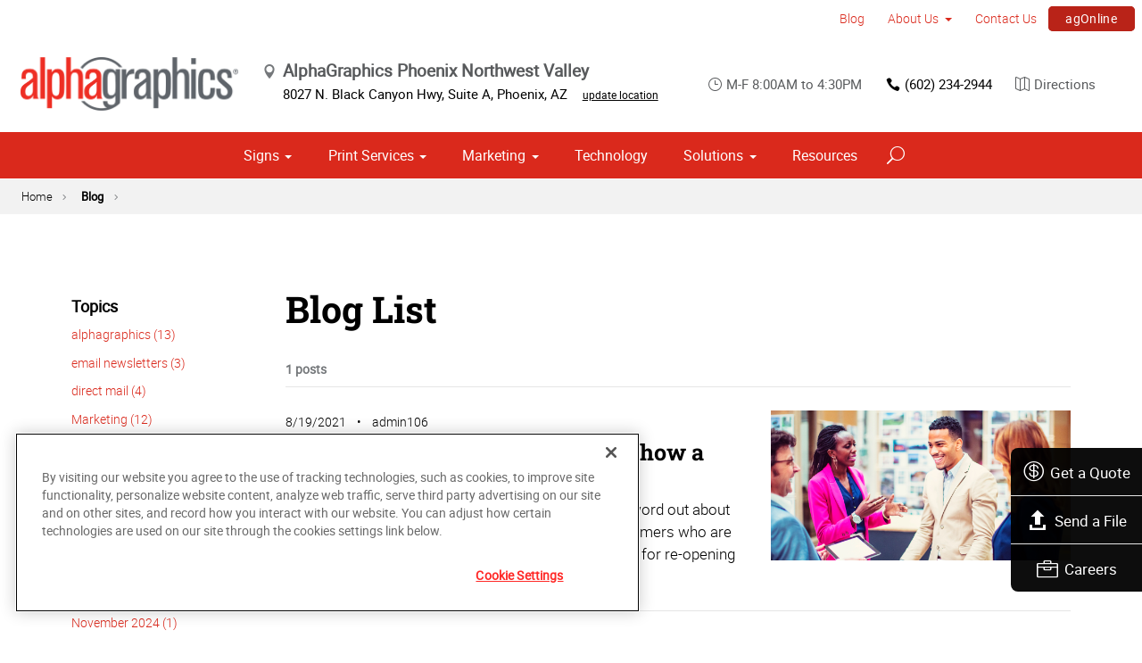

--- FILE ---
content_type: text/html; charset=utf-8
request_url: https://www.alphagraphics.com/us-arizona-phoenix-us106/blog/step-and-repeat
body_size: 15550
content:


<!DOCTYPE html>
<html id="htmlTag" xmlns="http://www.w3.org/1999/xhtml" lang="en-US">
<head id="Head1"><script src='https://ajax.googleapis.com/ajax/libs/jquery/3.6.0/jquery.min.js'></script>
    <!--Copyright Bridgeline Digital, Inc. An unpublished work created in 2009. All rights reserved. This software contains the confidential and trade secret information of Bridgeline Digital, Inc. ("Bridgeline").  Copying, distribution or disclosure without Bridgeline's express written permission is prohibited-->
    <title>Blog - step and repeat | AlphaGraphics Phoenix Northwest Valley</title>
<!-- OneTrust Cookies Consent Notice start for alphagraphics.com -->

<script src="https://cdn.cookielaw.org/scripttemplates/otSDKStub.js"  type="text/javascript" charset="UTF-8" data-domain-script="55eecc63-d843-4f46-8fb4-6eb5fef6bfdb" ></script>
<script type="text/javascript">
function OptanonWrapper() { }
</script>
<!-- OneTrust Cookies Consent Notice end for alphagraphics.com --><meta name="description" content="Learn more about Blog List at alphagraphics.com/us-arizona-phoenix-us106" />
<link media="ALL" rel="stylesheet" type="text/css" href="/Style%20Library/css/main.css?v=638938244080000000" />
<link media="ALL" rel="stylesheet" type="text/css" href="/Style%20Library/css/reviews.css?v=637606738270117179" />
<link href="https://www.alphagraphics.com/us-arizona-phoenix-us106/blog/step-and-repeat" rel="canonical" /><script type="text/javascript" src="/Script%20Library/front-end/frontEnd-min.js?v=638938244080000000"></script>
<script type="text/javascript" src="/Script%20Library/front-end/jquery-ui-1.9.2.custom.min.js?v=638126177949655419"></script>
<script type="text/javascript">
//<![CDATA[
var publicSiteUrl='https://www.alphagraphics.com/us-arizona-phoenix-us106/';
var editorContext='SiteEditor';
var basePageType='basepage';
var pageState='View';
var jSpinnerUrl='/iapps_images/spinner.gif';
var jRotatingCube='/iapps_images/loading-spinner.gif';
var jWebApiRoutePath='api';
var PageId='1326a161-4cde-4f8b-908b-7ca0b0402dd7';
var WorkflowId='';
var ReferrerTypeId='8';
var ReferrerUrl='blog/blog-list';

var appInsights = window.appInsights || function (config) { function r(config) { t[config] = function () { var i = arguments; t.queue.push(function () { t[config].apply(t, i) }) } } var t = { config: config }, u = document, e = window, o = "script", s = u.createElement(o), i, f; for (s.src = config.url || "//az416426.vo.msecnd.net/scripts/a/ai.0.js", u.getElementsByTagName(o)[0].parentNode.appendChild(s), t.cookie = u.cookie, t.queue = [], i = ["Event", "Exception", "Metric", "PageView", "Trace"]; i.length;) r("track" + i.pop()); return r("setAuthenticatedUserContext"), r("clearAuthenticatedUserContext"), config.disableExceptionTracking || (i = "onerror", r("_" + i), f = e[i], e[i] = function (config, r, u, e, o) { var s = f && f(config, r, u, e, o); return s !== !0 && t["_" + i](config, r, u, e, o), s }), t }({ instrumentationKey: '4de4fd8a-ed84-453c-9263-5c2495fbd091' }); window.appInsights = appInsights; appInsights.trackPageView();
var siteId = 'd8a4d352-63f3-4a58-b36d-23396e81265b';var swgif = '/Tracking/WebPageEventLogger.axd';
//]]>
</script>
<meta charset="utf-8">
<link rel="dns-prefetch" href="https://www.googletagmanager.com/">
<link rel="preconnect" href="https://cdn.cookielaw.org">
<link rel="preconnect" href="https://www.googletagmanager.com">
<link rel="preconnect" href="https://ajax.googleapis.com">
<link href="https://www.googletagmanager.com/gtag/js?id=G-TF3WH78TS6" rel="preload" as="script">

<!-- Google Tag Manager adjust--> 
<script>
if(typeof window.parent.adminSiteUrl == 'undefined' && typeof adminSiteUrl == 'undefined')
{
(function (w, d, s, l, i) { w[l] = w[l] || []; w[l].push({ 'gtm.start': new Date().getTime(), event: 'gtm.js' }); var f = d.getElementsByTagName(s)[0], j = d.createElement(s), dl = l != 'dataLayer' ? '&l=' + l : ''; j.setAttributeNode(d.createAttribute('data-ot-ignore')); j.async = true;j.src = 'https://www.googletagmanager.com/gtm.js?id=' + i + dl; f.parentNode.insertBefore(j, f); })(window, document, 'script', 'dataLayer', 'GTM-PXNPKDJ'); 
}
</script>
<!-- End Google Tag Manager adjust -->

<!--head end tracking code location -->
<!-- Google tag (gtag.js) -->
<script>
if(typeof window.parent.adminSiteUrl == 'undefined' && typeof adminSiteUrl == 'undefined')
{
	var url = "https://www.googletagmanager.com/gtag/js?id=G-TF3WH78TS6";
	$.getScript( url, function( data,textStatus,jqxhr){});
	window.dataLayer = window.dataLayer || [];
	function gtag(){dataLayer.push(arguments);}
	gtag('js', new Date());
	gtag('config', 'G-TF3WH78TS6', {'dimension1':siteId});
}
</script><!-- Google Tag Manager -->
<script>(function(w,d,s,l,i){w[l]=w[l]||[];w[l].push({'gtm.start':
new Date().getTime(),event:'gtm.js'});var f=d.getElementsByTagName(s)[0],
j=d.createElement(s),dl=l!='dataLayer'?'&l='+l:'';j.async=true;j.src=
'https://www.googletagmanager.com/gtm.js?id='+i+dl;f.parentNode.insertBefore(j,f);
})(window,document,'script','dataLayer','GTM-54GK2ZPT');</script>
<!-- End Google Tag Manager --><meta name="google-site-verification" content="flb4XkArIjUc42KqJEePa8pb0XpQPpPGUJBXGZz1DU0" /><meta name="viewport" content="width=device-width, initial-scale=1" /><meta name="apple-mobile-web-app-capable" content="yes" /><meta name="apple-mobile-web-app-status-bar-style" content="black" /><meta name="apple-mobile-web-app-title" content="Web Starter Kit" /><meta name="msapplication-TileImage" content="Image Library/template-images/touch/ms-touch-icon-144x144-precomposed.png" /><meta name="msapplication-TileColor" content="#3372DF" /><script type='application/ld+json'>{"@context":"http://www.schema.org","@type":"WebPage","Name":"Blog - step and repeat | AlphaGraphics Phoenix Northwest Valley","Description":"Learn more about Blog List at alphagraphics.com/us-arizona-phoenix-us106"}</script>
<meta content="Blog - step and repeat | AlphaGraphics Phoenix Northwest Valley" name="og:title" property="og:title" />
<meta content="https://www.alphagraphics.com/us-arizona-phoenix-us106/blog/step-and-repeat" name="og:url" property="og:url" />
<meta content="https://www.alphagraphics.comhttps://d6wz8uj70mtdq.cloudfront.net/8039ce09-e7da-47e1-bcec-df96b5e411f4/image+library/content-images/features/ex4a.png" name="og:image" property="og:image" />
<meta content="Website" name="og:type" property="og:type" />
<meta content="summary_large_image" name="twitter:card" />
<meta content="@AGWestValley" name="twitter:site" />
<meta content="Blog - step and repeat | AlphaGraphics Phoenix Northwest Valley" name="twitter:title" />
<meta content="https://www.alphagraphics.comhttps://d6wz8uj70mtdq.cloudfront.net/8039ce09-e7da-47e1-bcec-df96b5e411f4/image+library/content-images/features/ex4a.png" name="twitter:image" /></head>
<body id="bodyTag">
    <!-- Google Tag Manager (noscript) -->
<noscript><iframe src="https://www.googletagmanager.com/ns.html?id=GTM-PXNPKDJ"
height="0" width="0" style="display:none;visibility:hidden"></iframe></noscript>
<!-- End Google Tag Manager (noscript) --><!-- Google Tag Manager (noscript) -->
<noscript><iframe src="https://www.googletagmanager.com/ns.html?id=GTM-54GK2ZPT"
height="0" width="0" style="display:none;visibility:hidden"></iframe></noscript>
<!-- End Google Tag Manager (noscript) -->
    
    <form method="post" action="/us-arizona-phoenix-us106/blog/step-and-repeat" id="form1">
<div class="aspNetHidden">
<input type="hidden" name="__EVENTTARGET" id="__EVENTTARGET" value="" />
<input type="hidden" name="__EVENTARGUMENT" id="__EVENTARGUMENT" value="" />

</div>

<script type="text/javascript">
//<![CDATA[
var theForm = document.forms['form1'];
function __doPostBack(eventTarget, eventArgument) {
    if (!theForm.onsubmit || (theForm.onsubmit() != false)) {
        theForm.__EVENTTARGET.value = eventTarget;
        theForm.__EVENTARGUMENT.value = eventArgument;
        theForm.submit();
    }
}
//]]>
</script>


<script src="https://ajax.aspnetcdn.com/ajax/4.6/1/WebForms.js" type="text/javascript"></script>
<script type="text/javascript">
//<![CDATA[
window.WebForm_PostBackOptions||document.write('<script type="text/javascript" src="/WebResource.axd?d=oCKj8IvNuIk7gy1HJUatdrxc44YP4nQWME8Wxdd6DGPnke3qspDXbthnORZlPAcXN7_u1xDrkIusxuRK-nyT4HeVlao1&amp;t=638901392248157332"><\/script>');//]]>
</script>



<script type="text/javascript">
//<![CDATA[
var jTemplateType='0';var loadedFromVersion='False';var uiCulture = 'en-US';//]]>
</script>

<script src="https://ajax.aspnetcdn.com/ajax/4.6/1/MicrosoftAjax.js" type="text/javascript"></script>
<script type="text/javascript">
//<![CDATA[
(window.Sys && Sys._Application && Sys.Observer)||document.write('<script type="text/javascript" src="/ScriptResource.axd?d=C0-jv8mCc3YH01nQBjS-_7iqxAhQwr1PAupAXWe9c-BPPGUzsXZR04BVmo0GfZ6DYf-qRgRxNRrIK4XxIcCtMtvwYi2DvMZh8gSrkeCsXgxJzW1HtAy8NZq70TAxcfFSjb7b6N-fcCXIWvVYDR11RiosX1o1&t=5c0e0825"><\/script>');//]]>
</script>

<script src="https://ajax.aspnetcdn.com/ajax/4.6/1/MicrosoftAjaxWebForms.js" type="text/javascript"></script>
<script type="text/javascript">
//<![CDATA[
(window.Sys && Sys.WebForms)||document.write('<script type="text/javascript" src="/ScriptResource.axd?d=CkWDPtA3hXBHN7AqG5hE3AqHF3VpqsYHc2CORuy9yY-68UdbUfqEq988tjrPIpe-j_OLXO-j30fU7S3eQMTXmXucYiW4XyTEgu6YEG0ouvBlwMiFFZrNJMo6VfqMY2-D_9TN8uAlpOAtlcy_A1FeI5E3pNtBAkyeM0UpNdqXkUDtx89Z0&t=5c0e0825"><\/script>');//]]>
</script>

        <script type="text/javascript">
//<![CDATA[
Sys.WebForms.PageRequestManager._initialize('scriptManager', 'form1', [], [], [], 90, '');
//]]>
</script>

        
        
        

<div class="pageWrap">
    

    <a name="backToTop" class="backToTop-anchor"></a>

<header id="ctl01_Header_ctl00_headerTag" class="headerMain headerMain--center">
    <div class="headerMain-util">
        <div class="headerMain-utilInner">
            <div class="headerMain-utilZone01">
            </div>

            <div class="headerMain-utilZone02">
            </div>
            <div class="headerMain-utilZone03">
                

<nav class="navUtil">
    <ul class="CLHierarchicalNav"><li class="first selected"><a href="https://www.alphagraphics.com/us-arizona-phoenix-us106/blog">Blog</a></li><li class="hasChildren"><a href="https://www.alphagraphics.com/us-arizona-phoenix-us106/about-us">About Us</a><ul><li class="first"><a href="https://www.alphagraphics.com/us-arizona-phoenix-us106/about-us/our-work">Our Work</a></li><li class="last"><a href="https://www.alphagraphics.com/us-arizona-phoenix-us106/about-us/our-reviews">Our Reviews</a></li></ul></li><li><a href="https://www.alphagraphics.com/us-arizona-phoenix-us106/contact-us">Contact Us</a></li><li class="last btn"><a href="https://www.alphagraphics.com/us-arizona-phoenix-us106/agonline/agonline">agOnline</a></li></ul>
</nav>
            </div>
        </div>
    </div>

    <div class="headerMain-main">
        <div class="headerMain-mainInner">
            
            
            
<div class="headerMain-mainZone01">
    <div class="logoMain">
        <a href="https://www.alphagraphics.com/us-arizona-phoenix-us106">
            <img src="/Image Library/content-images/CenterSitelogo.webp" alt="AlphaGraphics Phoenix Northwest Valley"></a>
    </div>

    <ul itemscope itemtype="http://schema.org/LocalBusiness" class="locBlurb">
        <li itemprop="name" class="toggleLink">AlphaGraphics Phoenix Northwest Valley <span class="icon-toggle" aria-hidden="true"></span></li>
        
        <li itemprop="address" itemscope itemtype="http://schema.org/PostalAddress" class="toggleLinkTarget is-hidden">
            <span itemprop="streetAddress">8027 N. Black Canyon Hwy, Suite A</span>,
            
        <span itemprop="addressLocality">Phoenix</span>,
        <span itemprop="addressRegion">AZ</span>
            <a class="locBlurb-edit" href="/us/locations">update location</a>
            
        </li>
    </ul>

</div>
<!--/.headerMain-mainZone01-->
<div class="headerMain-mainZone02">
    <nav class="navCallout">
        <ul>
            <li><span><i class="icon-clock-alt" aria-hidden="true"></i>M-F 8:00AM to 4:30PM</span></li>
            
            <li><a href="tel:(602) 234-2944"><i class="icon-phone" aria-hidden="true"></i>(602) 234-2944</a></li>
            
            <li>
                <a target="_blank" href="https://maps.google.com/?saddr=Current+Location&daddr=8027 N. Black Canyon Hwy, Suite A, Phoenix, AZ, US, 85021">
                    <i class="icon-map-alt" aria-hidden="true"></i>Directions
                </a>

            </li>
        </ul>
    </nav>

</div>

            <div class="headerMain-mainZone03">
                <nav id="navMain" runat="server" class="navMain"><ul>
    <li class="hasChildren is-mega"><a href="https://www.alphagraphics.com/us-arizona-phoenix-us106/signs">Signs</a><ul>
        <li class=""><a href="https://www.alphagraphics.com/us-arizona-phoenix-us106/signs/building-signage">Building Signage</a><ul>
            <li class=""><a href="https://www.alphagraphics.com/us-arizona-phoenix-us106/signs/building-signage/banners-posters">Banners &amp; Posters</a></li>
            <li class=""><a href="https://www.alphagraphics.com/us-arizona-phoenix-us106/signs/building-signage/cable-display-systems">Cable Display Systems</a></li>
            <li class=""><a href="https://www.alphagraphics.com/us-arizona-phoenix-us106/signs/building-signage/exterior-temporary-signage">Exterior Temporary Signage</a></li>
            <li class=""><a href="https://www.alphagraphics.com/us-arizona-phoenix-us106/signs/building-signage/flags-stands">Flags &amp; Stands</a></li>
            <li class=""><a href="https://www.alphagraphics.com/us-arizona-phoenix-us106/signs/building-signage/large-format-printing">Large Format Printing</a></li>
            <li class=""><a href="https://www.alphagraphics.com/us-arizona-phoenix-us106/signs/building-signage/sidewalk-signs">Sidewalk Signs</a></li>
            <li class=""><a href="https://www.alphagraphics.com/us-arizona-phoenix-us106/signs/building-signage/vehicle-graphics">Vehicle Graphics</a></li>
            <li class=""><a href="https://www.alphagraphics.com/us-arizona-phoenix-us106/signs/building-signage/wall-window-graphics">Wall &amp; Window Graphics</a></li>
            <li class=""><a href="https://www.alphagraphics.com/us-arizona-phoenix-us106/signs/building-signage/wayfinding-yard-site-signs">Wayfinding, Yard &amp; Site Signs</a></li>
          </ul>
        </li>
        <li class=""><a href="https://www.alphagraphics.com/us-arizona-phoenix-us106/signs/exhibits-displays">Exhibits &amp; Displays</a><ul>
            <li class=""><a href="https://www.alphagraphics.com/us-arizona-phoenix-us106/signs/exhibits-displays/backdrops">Backdrops</a></li>
            <li class=""><a href="https://www.alphagraphics.com/us-arizona-phoenix-us106/signs/exhibits-displays/banner-stands-ups-pop-ups">Banner Stands, Ups &amp; Pop-ups</a></li>
            <li class=""><a href="https://www.alphagraphics.com/us-arizona-phoenix-us106/signs/exhibits-displays/backlit-graphics">Backlit Graphics</a></li>
            <li class=""><a href="https://www.alphagraphics.com/us-arizona-phoenix-us106/signs/exhibits-displays/dry-erase-boards">Dry Erase Boards</a></li>
            <li class=""><a href="https://www.alphagraphics.com/us-arizona-phoenix-us106/signs/exhibits-displays/kiosk-displays">Kiosk Displays</a></li>
            <li class=""><a href="https://www.alphagraphics.com/us-arizona-phoenix-us106/signs/exhibits-displays/plaques-awards">Plaques &amp; Awards</a></li>
            <li class=""><a href="https://www.alphagraphics.com/us-arizona-phoenix-us106/signs/exhibits-displays/table-throws">Table Throws</a></li>
            <li class=""><a href="https://www.alphagraphics.com/us-arizona-phoenix-us106/signs/exhibits-displays/trade-shows">Trade Shows</a></li>
          </ul>
        </li>
        <li class=""><a href="https://www.alphagraphics.com/us-arizona-phoenix-us106/signs/point-of-purchase-promotional">Point of Purchase &amp; Promotional</a><ul>
            <li class=""><a href="https://www.alphagraphics.com/us-arizona-phoenix-us106/signs/point-of-purchase-promotional/booth-displays">Booth Displays</a></li>
            <li class=""><a href="https://www.alphagraphics.com/us-arizona-phoenix-us106/signs/point-of-purchase-promotional/literature-racks">Literature Racks</a></li>
            <li class=""><a href="https://www.alphagraphics.com/us-arizona-phoenix-us106/signs/point-of-purchase-promotional/magnetic-graphics">Magnetic Graphics</a></li>
            <li class=""><a href="https://www.alphagraphics.com/us-arizona-phoenix-us106/signs/point-of-purchase-promotional/real-estate-signs">Real Estate Signs</a></li>
            <li class=""><a href="https://www.alphagraphics.com/us-arizona-phoenix-us106/signs/point-of-purchase-promotional/retail-signs">Retail Signs</a></li>
          </ul>
        </li>
        <li class=""><a href="https://www.alphagraphics.com/us-arizona-phoenix-us106/signs/signs-by-type-material">Signs by Type &amp; Material</a><ul>
            <li class=""><a href="https://www.alphagraphics.com/us-arizona-phoenix-us106/signs/signs-by-type-material/acrylic">Acrylic</a></li>
            <li class=""><a href="https://www.alphagraphics.com/us-arizona-phoenix-us106/signs/signs-by-type-material/aluminum">Aluminum</a></li>
            <li class=""><a href="https://www.alphagraphics.com/us-arizona-phoenix-us106/signs/signs-by-type-material/banner-mesh">Banner &amp; Mesh</a></li>
            <li class=""><a href="https://www.alphagraphics.com/us-arizona-phoenix-us106/signs/signs-by-type-material/coroplast">Coroplast</a></li>
            <li class=""><a href="https://www.alphagraphics.com/us-arizona-phoenix-us106/signs/signs-by-type-material/dimensional-displays">Dimensional Displays</a></li>
            <li class=""><a href="https://www.alphagraphics.com/us-arizona-phoenix-us106/signs/signs-by-type-material/vinyl">Vinyl</a></li>
          </ul>
        </li>
        <li class=""><a href="https://www.alphagraphics.com/us-arizona-phoenix-us106/signs/wayfinding-directories">Wayfinding &amp; Directories</a><ul>
            <li class=""><a href="https://www.alphagraphics.com/us-arizona-phoenix-us106/signs/wayfinding-directories/ada">ADA</a></li>
            <li class=""><a href="https://www.alphagraphics.com/us-arizona-phoenix-us106/signs/wayfinding-directories/building-signs">Building Signs</a></li>
            <li class=""><a href="https://www.alphagraphics.com/us-arizona-phoenix-us106/signs/wayfinding-directories/directories">Directories</a></li>
            <li class=""><a href="https://www.alphagraphics.com/us-arizona-phoenix-us106/signs/wayfinding-directories/menu-boards">Menu Boards</a></li>
            <li class=""><a href="https://www.alphagraphics.com/us-arizona-phoenix-us106/signs/wayfinding-directories/name-badges-tags">Name Badges &amp; Tags</a></li>
            <li class=""><a href="https://www.alphagraphics.com/us-arizona-phoenix-us106/signs/wayfinding-directories/pole-panel-signs">Pole &amp; Panel Signs</a></li>
            <li class=""><a href="https://www.alphagraphics.com/us-arizona-phoenix-us106/signs/wayfinding-directories/regulatory">Regulatory</a></li>
          </ul>
        </li>
        <li class=""><a href="https://www.alphagraphics.com/us-arizona-phoenix-us106/signs/window-wall-floor">Window, Wall &amp; Floor</a><ul>
            <li class=""><a href="https://www.alphagraphics.com/us-arizona-phoenix-us106/signs/window-wall-floor/ceiling-tiles">Ceiling Tiles</a></li>
            <li class=""><a href="https://www.alphagraphics.com/us-arizona-phoenix-us106/signs/window-wall-floor/floor-decals">Floor Decals</a></li>
            <li class=""><a href="https://www.alphagraphics.com/us-arizona-phoenix-us106/signs/window-wall-floor/framed-fine-art-prints">Framed &amp; Fine Art Prints</a></li>
            <li class=""><a href="https://www.alphagraphics.com/us-arizona-phoenix-us106/signs/window-wall-floor/frosted-imaged-glass">Frosted &amp; Imaged Glass</a></li>
            <li class=""><a href="https://www.alphagraphics.com/us-arizona-phoenix-us106/signs/window-wall-floor/indoor-banner">Indoor Banner</a></li>
            <li class=""><a href="https://www.alphagraphics.com/us-arizona-phoenix-us106/signs/window-wall-floor/interior-dimensional-graphics">Interior Dimensional Graphics</a></li>
            <li class=""><a href="https://www.alphagraphics.com/us-arizona-phoenix-us106/signs/window-wall-floor/window-shades">Window Shades</a></li>
          </ul>
        </li>
      </ul>
    </li>
    <li class="hasChildren is-mega is-columns four"><a href="https://www.alphagraphics.com/us-arizona-phoenix-us106/print-services">Print Services</a><ul>
        <li class=""><a href="https://www.alphagraphics.com/us-arizona-phoenix-us106/print-services/blueprints-site-plans">Blueprints &amp; Site Plans</a></li>
        <li class=""><a href="https://www.alphagraphics.com/us-arizona-phoenix-us106/print-services/book-printing-binding">Book Printing &amp; Binding</a></li>
        <li class=""><a href="https://www.alphagraphics.com/us-arizona-phoenix-us106/print-services/brochures-booklets">Brochures &amp; Booklets</a></li>
        <li class=""><a href="https://www.alphagraphics.com/us-arizona-phoenix-us106/print-services/business-cards">Business Cards</a></li>
        <li class=""><a href="https://www.alphagraphics.com/us-arizona-phoenix-us106/print-services/calendars">Calendars</a></li>
        <li class=""><a href="https://www.alphagraphics.com/us-arizona-phoenix-us106/print-services/cards-invitations">Cards &amp; Invitations</a></li>
        <li class=""><a href="https://www.alphagraphics.com/us-arizona-phoenix-us106/print-services/copy-services">Copy Services</a></li>
        <li class=""><a href="https://www.alphagraphics.com/us-arizona-phoenix-us106/print-services/custom-stationery-letterheads-envelopes">Custom Stationery, Letterheads &amp; Envelopes</a></li>
        <li class=""><a href="https://www.alphagraphics.com/us-arizona-phoenix-us106/print-services/flyers-newsletters">Flyers &amp; Newsletters</a></li>
        <li class=""><a href="https://www.alphagraphics.com/us-arizona-phoenix-us106/print-services/forms">Forms</a></li>
        <li class=""><a href="https://www.alphagraphics.com/us-arizona-phoenix-us106/print-services/labels-stickers-decals">Labels, Stickers &amp; Decals</a></li>
        <li class=""><a href="https://www.alphagraphics.com/us-arizona-phoenix-us106/print-services/manuals-catalogs">Manuals &amp; Catalogs</a></li>
        <li class=""><a href="https://www.alphagraphics.com/us-arizona-phoenix-us106/print-services/photo-prints-books">Photo Prints &amp; Books</a><ul>
            <li class=""><a href="https://www.alphagraphics.com/us-arizona-phoenix-us106/print-services/photo-prints-books/photo-books">Photo Books</a></li>
          </ul>
        </li>
        <li class=""><a href="https://www.alphagraphics.com/us-arizona-phoenix-us106/print-services/postcards">Postcards</a></li>
        <li class=""><a href="https://www.alphagraphics.com/us-arizona-phoenix-us106/print-services/presentation-folders">Presentation Folders</a></li>
        <li class=""><a href="https://www.alphagraphics.com/us-arizona-phoenix-us106/print-services/reports">Reports</a></li>
        <li class=""><a href="https://www.alphagraphics.com/us-arizona-phoenix-us106/print-services/promotional-products">Promotional Products</a></li>
      </ul>
    </li>
    <li class="hasChildren is-mega"><a href="https://www.alphagraphics.com/us-arizona-phoenix-us106/marketing">Marketing</a><ul>
        <li class=""><a href="https://www.alphagraphics.com/us-arizona-phoenix-us106/marketing/creative-services">Creative Services</a><ul>
            <li class=""><a href="https://www.alphagraphics.com/us-arizona-phoenix-us106/marketing/creative-services/branding-identity">Branding &amp; Identity</a></li>
            <li class=""><a href="https://www.alphagraphics.com/us-arizona-phoenix-us106/marketing/creative-services/graphic-logo-design">Graphic &amp; Logo Design</a></li>
          </ul>
        </li>
        <li class=""><a href="https://www.alphagraphics.com/us-arizona-phoenix-us106/marketing/direct-marketing-mail-services">Direct Marketing &amp; Mail Services</a><ul>
            <li class=""><a href="https://www.alphagraphics.com/us-arizona-phoenix-us106/marketing/direct-marketing-mail-services/customer-retention-reactivation">Customer Retention &amp; Reactivation</a></li>
            <li class=""><a href="https://www.alphagraphics.com/us-arizona-phoenix-us106/marketing/direct-marketing-mail-services/direct-mail">Direct Mail</a></li>
            <li class=""><a href="https://www.alphagraphics.com/us-arizona-phoenix-us106/marketing/direct-marketing-mail-services/every-door-direct-mail-eddm">Every-Door Direct Mail (EDDM)</a></li>
            <li class=""><a href="https://www.alphagraphics.com/us-arizona-phoenix-us106/marketing/direct-marketing-mail-services/mailing-fulfillment-services">Mailing &amp; Fulfillment Services</a></li>
            <li class=""><a href="https://www.alphagraphics.com/us-arizona-phoenix-us106/marketing/direct-marketing-mail-services/variable-data-mapping">Variable Data &amp; Mapping</a></li>
          </ul>
        </li>
        <li class=""><a href="https://www.alphagraphics.com/us-arizona-phoenix-us106/marketing/mobile-online-marketing">Mobile &amp; Online Marketing</a><ul>
            <li class=""><a href="https://www.alphagraphics.com/us-arizona-phoenix-us106/marketing/mobile-online-marketing/email-marketing">Email Marketing</a></li>
            <li class=""><a href="https://www.alphagraphics.com/us-arizona-phoenix-us106/marketing/mobile-online-marketing/lead-generation-list-acquisition">Lead Generation &amp; List Acquisition</a></li>
            <li class=""><a href="https://www.alphagraphics.com/us-arizona-phoenix-us106/marketing/mobile-online-marketing/paid-search-marketing-sem">Paid Search Marketing (SEM)</a></li>
            <li class=""><a href="https://www.alphagraphics.com/us-arizona-phoenix-us106/marketing/mobile-online-marketing/personalized-urls">Personalized URLs</a></li>
            <li class=""><a href="https://www.alphagraphics.com/us-arizona-phoenix-us106/marketing/mobile-online-marketing/qr-codes">QR Codes</a></li>
            <li class=""><a href="https://www.alphagraphics.com/us-arizona-phoenix-us106/marketing/mobile-online-marketing/search-engine-optimization-seo">Search Engine Optimization (SEO)</a></li>
            <li class=""><a href="https://www.alphagraphics.com/us-arizona-phoenix-us106/marketing/mobile-online-marketing/sms-mms-marketing">SMS/MMS Marketing</a></li>
            <li class=""><a href="https://www.alphagraphics.com/us-arizona-phoenix-us106/marketing/mobile-online-marketing/social-media-marketing">Social Media Marketing</a></li>
          </ul>
        </li>
      </ul>
    </li>
    <li class=""><a href="https://www.alphagraphics.com/us-arizona-phoenix-us106/technology">Technology</a></li>
    <li class="hasChildren is-mega"><a href="https://www.alphagraphics.com/us-arizona-phoenix-us106/solutions">Solutions</a><ul>
        <li class=""><a href="https://www.alphagraphics.com/us-arizona-phoenix-us106/solutions/trending">Trending</a><ul>
            <li class=""><a href="https://www.alphagraphics.com/us-arizona-phoenix-us106/solutions/trending/agbox">agBox</a></li>
            <li class=""><a href="https://www.alphagraphics.com/us-arizona-phoenix-us106/solutions/trending/covid-19-social-distancing">COVID-19 &amp; Social Distancing</a></li>
          </ul>
        </li>
        <li class=""><a href="https://www.alphagraphics.com/us-arizona-phoenix-us106/solutions/business-industry-solutions">Business &amp; Industry Solutions</a><ul>
            <li class=""><a href="https://www.alphagraphics.com/us-arizona-phoenix-us106/solutions/business-industry-solutions/associations">Associations</a></li>
            <li class=""><a href="https://www.alphagraphics.com/us-arizona-phoenix-us106/solutions/business-industry-solutions/business-corporate">Business &amp; Corporate</a></li>
            <li class=""><a href="https://www.alphagraphics.com/us-arizona-phoenix-us106/solutions/business-industry-solutions/construction">Construction</a></li>
            <li class=""><a href="https://www.alphagraphics.com/us-arizona-phoenix-us106/solutions/business-industry-solutions/education-training">Education &amp; Training</a></li>
            <li class=""><a href="https://www.alphagraphics.com/us-arizona-phoenix-us106/solutions/business-industry-solutions/healthcare">Healthcare</a></li>
            <li class=""><a href="https://www.alphagraphics.com/us-arizona-phoenix-us106/solutions/business-industry-solutions/financial">Financial</a></li>
            <li class=""><a href="https://www.alphagraphics.com/us-arizona-phoenix-us106/solutions/business-industry-solutions/legal">Legal</a></li>
            <li class=""><a href="https://www.alphagraphics.com/us-arizona-phoenix-us106/solutions/business-industry-solutions/manufacturing">Manufacturing</a></li>
            <li class=""><a href="https://www.alphagraphics.com/us-arizona-phoenix-us106/solutions/business-industry-solutions/real-estate">Real Estate</a></li>
            <li class=""><a href="https://www.alphagraphics.com/us-arizona-phoenix-us106/solutions/business-industry-solutions/retail-consumer-goods">Retail &amp; Consumer Goods</a></li>
            <li class=""><a href="https://www.alphagraphics.com/us-arizona-phoenix-us106/solutions/business-industry-solutions/restaurant-hospitality">Restaurant &amp; Hospitality</a></li>
            <li class=""><a href="https://www.alphagraphics.com/us-arizona-phoenix-us106/solutions/business-industry-solutions/political-campaign-print-marketing-solutions">Political Campaign Print Marketing Solutions</a></li>
            <li class=""><a href="https://www.alphagraphics.com/us-arizona-phoenix-us106/solutions/business-industry-solutions/schools">Schools</a></li>
          </ul>
        </li>
        <li class=""><a href="https://www.alphagraphics.com/us-arizona-phoenix-us106/solutions/trade-shows-events">Trade Shows &amp; Events</a><ul>
            <li class=""><a href="https://www.alphagraphics.com/us-arizona-phoenix-us106/solutions/trade-shows-events/conventions">Conventions</a></li>
            <li class=""><a href="https://www.alphagraphics.com/us-arizona-phoenix-us106/solutions/trade-shows-events/courtroom-exhibits">Courtroom Exhibits</a></li>
            <li class=""><a href="https://www.alphagraphics.com/us-arizona-phoenix-us106/solutions/trade-shows-events/events">Events</a></li>
            <li class=""><a href="https://www.alphagraphics.com/us-arizona-phoenix-us106/solutions/trade-shows-events/exhibits"> Exhibits</a></li>
          </ul>
        </li>
        <li class=""><a href="https://www.alphagraphics.com/us-arizona-phoenix-us106/solutions/bundles">Bundles</a><ul>
            <li class=""><a href="https://www.alphagraphics.com/us-arizona-phoenix-us106/solutions/bundles/trade-shows">Trade Shows</a></li>
            <li class=""><a href="https://www.alphagraphics.com/us-arizona-phoenix-us106/solutions/bundles/grand-openings">Grand Openings</a></li>
            <li class=""><a href="https://www.alphagraphics.com/us-arizona-phoenix-us106/solutions/bundles/education">Education</a></li>
            <li class=""><a href="https://www.alphagraphics.com/us-arizona-phoenix-us106/solutions/bundles/business-essentials">Business Essentials</a></li>
          </ul>
        </li>
      </ul>
    </li>
    <li class=""><a href="https://www.alphagraphics.com/us-arizona-phoenix-us106/resources">Resources</a></li>
  </ul></nav>


                

<div data-mfp-focus="#searchMain" data-mfp-src="#search-popup" class="searchToggle openPopup"></div>

<div class="popup mfp-hide popup--search" id="search-popup">
    <div class="searchBox searchBox--main">
        <input id="searchMain" type="text" placeholder="Search" name="" class="searchBox-textField" aria-label="Search" />
        <a class="searchBox-submit" id="searchBox-submit" href="javascript:void(0)" aria-label="Search Submit"></a>
    </div>
</div>

<script>
    $(document).ready(function () {
        $('#searchMain').keydown(function (event) {
            if (event.keyCode == 13) {
                event.preventDefault();
                submitSiteSearch($('#searchMain').val());
            }
        });

        $('#searchBox-submit').click(function () {
            submitSiteSearch($('#searchMain').val());
        });

    });
    function submitSiteSearch(searchVal) {
        if (searchVal)
            document.location = 'https://www.alphagraphics.com/us-arizona-phoenix-us106/search?q=' + encodeURIComponent(searchVal);
    }
</script>


                

<div class="mobileDrawerToggle drawerToggle" data-for="globals-mobile" data-mobile="true"></div>

                <nav id="toolBar" class="toolBar"><ul>
    <li><a href="https://www.alphagraphics.com/us-arizona-phoenix-us106/get-a-quote"><i class="icon-currency icon--empty" aria-hidden="true"></i>Get a Quote</a></li>
    <li><a href="https://www.alphagraphics.com/us-arizona-phoenix-us106/send-a-file"><i class="icon-upload icon--empty" aria-hidden="true"></i>Send a File</a></li>
    <li><a href="https://alphagraphics-us106.careerplug.com/"><i class="icon-toolbox-alt icon--empty" aria-hidden="true"></i>Careers</a></li>
  </ul></nav>
            </div>
        </div>
    </div>
</header>


    <main>
        

<div class="pageMeta">
    <div class="pageMeta-inner">
        <nav role="navigation" class="navSecondary">
            <div id="ctl01_ctlBreadcrumbNav_Breadcrumb" class="Breadcrumb">
	<ul class="navSecondary-breadcrumb">
  <li><a href="https://www.alphagraphics.com/us-arizona-phoenix-us106/home">Home</a></li>
  <li class="active"><a href="https://www.alphagraphics.com/us-arizona-phoenix-us106/blog">Blog</a></li>
</ul>
</div>
        </nav>
    </div>
</div>

        <div class="section">
            <div class="contained">    
                <div class="row">
					<div class="column med-7 lg-5">
                        <div class="filters">
							<div id="ctl01_fwBlogCategories">
	<?xml version="1.0" encoding="utf-16"?><h3 class="filters-subHeading">Topics</h3><ul class="filters-list truncateList"><li><a href="https://www.alphagraphics.com/us-arizona-phoenix-us106/blog/alphagraphics">alphagraphics (13)
                </a></li><li><a href="https://www.alphagraphics.com/us-arizona-phoenix-us106/blog/email-newsletters">email newsletters (3)
                </a></li><li><a href="https://www.alphagraphics.com/us-arizona-phoenix-us106/blog/direct-mail">direct mail (4)
                </a></li><li><a href="https://www.alphagraphics.com/us-arizona-phoenix-us106/blog/marketing">Marketing (12)
                </a></li><li><a href="https://www.alphagraphics.com/us-arizona-phoenix-us106/blog/mesa">mesa (9)
                </a></li><li><a href="https://www.alphagraphics.com/us-arizona-phoenix-us106/blog/phoenix">phoenix (11)
                </a></li><li><a href="https://www.alphagraphics.com/us-arizona-phoenix-us106/blog/printing">Printing (5)
                </a></li><li><a href="https://www.alphagraphics.com/us-arizona-phoenix-us106/blog/purls">purls (3)
                </a></li><li><a href="https://www.alphagraphics.com/us-arizona-phoenix-us106/blog/search-engine-optimization">search engine optimization (4)
                </a></li><li><a href="https://www.alphagraphics.com/us-arizona-phoenix-us106/blog/sem">SEM (2)
                </a></li><li><a href="https://www.alphagraphics.com/us-arizona-phoenix-us106/blog/seo">SEO (4)
                </a></li><li><a href="https://www.alphagraphics.com/us-arizona-phoenix-us106/blog/social-media">social media (7)
                </a></li><li><a href="https://www.alphagraphics.com/us-arizona-phoenix-us106/blog/tempe">tempe (9)
                </a></li><li><a href="https://www.alphagraphics.com/us-arizona-phoenix-us106/blog/website-design">website design (3)
                </a></li><li><a href="https://www.alphagraphics.com/us-arizona-phoenix-us106/blog/bindery">bindery (1)
                </a></li><li><a href="https://www.alphagraphics.com/us-arizona-phoenix-us106/blog/business-cards">business cards (1)
                </a></li><li><a href="https://www.alphagraphics.com/us-arizona-phoenix-us106/blog/copies">copies (1)
                </a></li><li><a href="https://www.alphagraphics.com/us-arizona-phoenix-us106/blog/digital-printing">digital printing (2)
                </a></li><li><a href="https://www.alphagraphics.com/us-arizona-phoenix-us106/blog/graphic-design">graphic design (1)
                </a></li><li><a href="https://www.alphagraphics.com/us-arizona-phoenix-us106/blog/economy">economy (1)
                </a></li><li><a href="https://www.alphagraphics.com/us-arizona-phoenix-us106/blog/small-business">small business (3)
                </a></li><li><a href="https://www.alphagraphics.com/us-arizona-phoenix-us106/blog/fsc">FSC (2)
                </a></li><li><a href="https://www.alphagraphics.com/us-arizona-phoenix-us106/blog/locations">Locations (2)
                </a></li><li><a href="https://www.alphagraphics.com/us-arizona-phoenix-us106/blog/blogger">Blogger (1)
                </a></li><li><a href="https://www.alphagraphics.com/us-arizona-phoenix-us106/blog/wordpress">Wordpress (1)
                </a></li><li><a href="https://www.alphagraphics.com/us-arizona-phoenix-us106/blog/qr-codes">QR Codes (2)
                </a></li><li><a href="https://www.alphagraphics.com/us-arizona-phoenix-us106/blog/gurls">gurls (1)
                </a></li><li><a href="https://www.alphagraphics.com/us-arizona-phoenix-us106/blog/keywords">keywords (1)
                </a></li><li><a href="https://www.alphagraphics.com/us-arizona-phoenix-us106/blog/mailing-services">mailing services (2)
                </a></li><li><a href="https://www.alphagraphics.com/us-arizona-phoenix-us106/blog/signs">signs (3)
                </a></li><li><a href="https://www.alphagraphics.com/us-arizona-phoenix-us106/blog/promotional-items">promotional items (1)
                </a></li><li><a href="https://www.alphagraphics.com/us-arizona-phoenix-us106/blog/demographic-profile">demographic profile (2)
                </a></li><li><a href="https://www.alphagraphics.com/us-arizona-phoenix-us106/blog/snapshot">snapshot (1)
                </a></li><li><a href="https://www.alphagraphics.com/us-arizona-phoenix-us106/blog/branding">branding (6)
                </a></li><li><a href="https://www.alphagraphics.com/us-arizona-phoenix-us106/blog/banners">Banners (3)
                </a></li><li><a href="https://www.alphagraphics.com/us-arizona-phoenix-us106/blog/branding-and-identity">Branding and Identity (5)
                </a></li><li><a href="https://www.alphagraphics.com/us-arizona-phoenix-us106/blog/conference">conference (1)
                </a></li><li><a href="https://www.alphagraphics.com/us-arizona-phoenix-us106/blog/corporate-parties">corporate parties (1)
                </a></li><li><a href="https://www.alphagraphics.com/us-arizona-phoenix-us106/blog/events">Events (4)
                </a></li><li><a href="https://www.alphagraphics.com/us-arizona-phoenix-us106/blog/marketing-strategy">Marketing Strategy (7)
                </a></li><li><a href="https://www.alphagraphics.com/us-arizona-phoenix-us106/blog/new-hires">new hires (1)
                </a></li><li><a href="https://www.alphagraphics.com/us-arizona-phoenix-us106/blog/sales">sales (1)
                </a></li><li><a href="https://www.alphagraphics.com/us-arizona-phoenix-us106/blog/holiday-marketing">holiday marketing (2)
                </a></li><li><a href="https://www.alphagraphics.com/us-arizona-phoenix-us106/blog/seasonal-marketing">seasonal marketing (1)
                </a></li><li><a href="https://www.alphagraphics.com/us-arizona-phoenix-us106/blog/signage">signage (3)
                </a></li><li><a href="https://www.alphagraphics.com/us-arizona-phoenix-us106/blog/identity">identity (2)
                </a></li><li><a href="https://www.alphagraphics.com/us-arizona-phoenix-us106/blog/vinyl-wraps">vinyl wraps (1)
                </a></li><li><a href="https://www.alphagraphics.com/us-arizona-phoenix-us106/blog/holidays">holidays (2)
                </a></li><li><a href="https://www.alphagraphics.com/us-arizona-phoenix-us106/blog/national-holidays">national holidays (1)
                </a></li><li><a href="https://www.alphagraphics.com/us-arizona-phoenix-us106/blog/super-bowl-sunday">super bowl sunday (1)
                </a></li><li><a href="https://www.alphagraphics.com/us-arizona-phoenix-us106/blog/growth">Growth (2)
                </a></li><li><a href="https://www.alphagraphics.com/us-arizona-phoenix-us106/blog/community-involvement">Community Involvement (1)
                </a></li><li><a href="https://www.alphagraphics.com/us-arizona-phoenix-us106/blog/customer-relations">Customer Relations (1)
                </a></li><li><a href="https://www.alphagraphics.com/us-arizona-phoenix-us106/blog/local-business">Local Business (2)
                </a></li><li><a href="https://www.alphagraphics.com/us-arizona-phoenix-us106/blog/featured">featured (3)
                </a></li><li><a href="https://www.alphagraphics.com/us-arizona-phoenix-us106/blog/print">print (2)
                </a></li><li><a href="https://www.alphagraphics.com/us-arizona-phoenix-us106/blog/print-management">Print Management (1)
                </a></li><li><a href="https://www.alphagraphics.com/us-arizona-phoenix-us106/blog/branding-consistent">branding consistent (2)
                </a></li><li><a href="https://www.alphagraphics.com/us-arizona-phoenix-us106/blog/consistent-branding">consistent branding (2)
                </a></li><li><a href="https://www.alphagraphics.com/us-arizona-phoenix-us106/blog/uncategorized">Uncategorized (2)
                </a></li><li><a href="https://www.alphagraphics.com/us-arizona-phoenix-us106/blog/backdrops">backdrops (1)
                </a></li><li><a href="https://www.alphagraphics.com/us-arizona-phoenix-us106/blog/branded-tablecloths">branded tablecloths (1)
                </a></li><li><a href="https://www.alphagraphics.com/us-arizona-phoenix-us106/blog/floor-graphics">floor graphics (1)
                </a></li><li><a href="https://www.alphagraphics.com/us-arizona-phoenix-us106/blog/graphics">graphics (1)
                </a></li><li><a href="https://www.alphagraphics.com/us-arizona-phoenix-us106/blog/kiosks">kiosks (1)
                </a></li><li>step and repeat (1)
              </li><li><a href="https://www.alphagraphics.com/us-arizona-phoenix-us106/blog/table-display">table display (1)
                </a></li><li><a href="https://www.alphagraphics.com/us-arizona-phoenix-us106/blog/table-displays">table displays (1)
                </a></li><li><a href="https://www.alphagraphics.com/us-arizona-phoenix-us106/blog/trade-show">trade show (1)
                </a></li><li><a href="https://www.alphagraphics.com/us-arizona-phoenix-us106/blog/trade-shows">Trade SHows (1)
                </a></li><li><a href="https://www.alphagraphics.com/us-arizona-phoenix-us106/blog/gifts">gifts (1)
                </a></li><li><a href="https://www.alphagraphics.com/us-arizona-phoenix-us106/blog/promo-gifts">promo gifts (1)
                </a></li><li><a href="https://www.alphagraphics.com/us-arizona-phoenix-us106/blog/promo-items">promo items (1)
                </a></li><li><a href="https://www.alphagraphics.com/us-arizona-phoenix-us106/blog/promos">promos (1)
                </a></li><li><a href="https://www.alphagraphics.com/us-arizona-phoenix-us106/blog/promotional-gifts">promotional gifts (1)
                </a></li><li><a href="https://www.alphagraphics.com/us-arizona-phoenix-us106/blog/alphagraphics-news">AlphaGraphics News (1)
                </a></li><li><a href="https://www.alphagraphics.com/us-arizona-phoenix-us106/blog/contest">contest (1)
                </a></li><li><a href="https://www.alphagraphics.com/us-arizona-phoenix-us106/blog/design">design (1)
                </a></li><li><a href="https://www.alphagraphics.com/us-arizona-phoenix-us106/blog/make-it-happen">make it happen (1)
                </a></li><li><a href="https://www.alphagraphics.com/us-arizona-phoenix-us106/blog/communication">Communication (1)
                </a></li></ul>
</div>
							

<h3 class="filters-subHeading">Archive</h3>

        <ul class="filters-list truncateList">
    
        <li>
            <a id="ctl01_wseppArchivesList_rptArchiveList_ctl01_hlPost" href="/us-arizona-phoenix-us106/blog/blog-list/2025/01">January 2025 (1)</a>
        </li>
    
        <li>
            <a id="ctl01_wseppArchivesList_rptArchiveList_ctl02_hlPost" href="/us-arizona-phoenix-us106/blog/blog-list/2024/12">December 2024 (1)</a>
        </li>
    
        <li>
            <a id="ctl01_wseppArchivesList_rptArchiveList_ctl03_hlPost" href="/us-arizona-phoenix-us106/blog/blog-list/2024/11">November 2024 (1)</a>
        </li>
    
        <li>
            <a id="ctl01_wseppArchivesList_rptArchiveList_ctl04_hlPost" href="/us-arizona-phoenix-us106/blog/blog-list/2024/10">October 2024 (1)</a>
        </li>
    
        <li>
            <a id="ctl01_wseppArchivesList_rptArchiveList_ctl05_hlPost" href="/us-arizona-phoenix-us106/blog/blog-list/2024/09">September 2024 (1)</a>
        </li>
    
        <li>
            <a id="ctl01_wseppArchivesList_rptArchiveList_ctl06_hlPost" href="/us-arizona-phoenix-us106/blog/blog-list/2024/08">August 2024 (1)</a>
        </li>
    
        <li>
            <a id="ctl01_wseppArchivesList_rptArchiveList_ctl07_hlPost" href="/us-arizona-phoenix-us106/blog/blog-list/2024/07">July 2024 (1)</a>
        </li>
    
        <li>
            <a id="ctl01_wseppArchivesList_rptArchiveList_ctl08_hlPost" href="/us-arizona-phoenix-us106/blog/blog-list/2024/06">June 2024 (1)</a>
        </li>
    
        <li>
            <a id="ctl01_wseppArchivesList_rptArchiveList_ctl09_hlPost" href="/us-arizona-phoenix-us106/blog/blog-list/2024/05">May 2024 (1)</a>
        </li>
    
        <li>
            <a id="ctl01_wseppArchivesList_rptArchiveList_ctl10_hlPost" href="/us-arizona-phoenix-us106/blog/blog-list/2024/04">April 2024 (1)</a>
        </li>
    
        <li>
            <a id="ctl01_wseppArchivesList_rptArchiveList_ctl11_hlPost" href="/us-arizona-phoenix-us106/blog/blog-list/2024/03">March 2024 (1)</a>
        </li>
    
        <li>
            <a id="ctl01_wseppArchivesList_rptArchiveList_ctl12_hlPost" href="/us-arizona-phoenix-us106/blog/blog-list/2024/02">February 2024 (1)</a>
        </li>
    
        <li>
            <a id="ctl01_wseppArchivesList_rptArchiveList_ctl13_hlPost" href="/us-arizona-phoenix-us106/blog/blog-list/2024/01">January 2024 (1)</a>
        </li>
    
        <li>
            <a id="ctl01_wseppArchivesList_rptArchiveList_ctl14_hlPost" href="/us-arizona-phoenix-us106/blog/blog-list/2023/12">December 2023 (1)</a>
        </li>
    
        <li>
            <a id="ctl01_wseppArchivesList_rptArchiveList_ctl15_hlPost" href="/us-arizona-phoenix-us106/blog/blog-list/2023/11">November 2023 (1)</a>
        </li>
    
        <li>
            <a id="ctl01_wseppArchivesList_rptArchiveList_ctl16_hlPost" href="/us-arizona-phoenix-us106/blog/blog-list/2023/10">October 2023 (1)</a>
        </li>
    
        <li>
            <a id="ctl01_wseppArchivesList_rptArchiveList_ctl17_hlPost" href="/us-arizona-phoenix-us106/blog/blog-list/2023/09">September 2023 (1)</a>
        </li>
    
        <li>
            <a id="ctl01_wseppArchivesList_rptArchiveList_ctl18_hlPost" href="/us-arizona-phoenix-us106/blog/blog-list/2023/08">August 2023 (1)</a>
        </li>
    
        <li>
            <a id="ctl01_wseppArchivesList_rptArchiveList_ctl19_hlPost" href="/us-arizona-phoenix-us106/blog/blog-list/2023/07">July 2023 (1)</a>
        </li>
    
        <li>
            <a id="ctl01_wseppArchivesList_rptArchiveList_ctl20_hlPost" href="/us-arizona-phoenix-us106/blog/blog-list/2023/06">June 2023 (2)</a>
        </li>
    
        <li>
            <a id="ctl01_wseppArchivesList_rptArchiveList_ctl21_hlPost" href="/us-arizona-phoenix-us106/blog/blog-list/2023/05">May 2023 (1)</a>
        </li>
    
        <li>
            <a id="ctl01_wseppArchivesList_rptArchiveList_ctl22_hlPost" href="/us-arizona-phoenix-us106/blog/blog-list/2021/12">December 2021 (1)</a>
        </li>
    
        <li>
            <a id="ctl01_wseppArchivesList_rptArchiveList_ctl23_hlPost" href="/us-arizona-phoenix-us106/blog/blog-list/2021/11">November 2021 (1)</a>
        </li>
    
        <li>
            <a id="ctl01_wseppArchivesList_rptArchiveList_ctl24_hlPost" href="/us-arizona-phoenix-us106/blog/blog-list/2021/10">October 2021 (1)</a>
        </li>
    
        <li>
            <a id="ctl01_wseppArchivesList_rptArchiveList_ctl25_hlPost" href="/us-arizona-phoenix-us106/blog/blog-list/2021/09">September 2021 (1)</a>
        </li>
    
        <li>
            <a id="ctl01_wseppArchivesList_rptArchiveList_ctl26_hlPost" href="/us-arizona-phoenix-us106/blog/blog-list/2021/08">August 2021 (1)</a>
        </li>
    
        <li>
            <a id="ctl01_wseppArchivesList_rptArchiveList_ctl27_hlPost" href="/us-arizona-phoenix-us106/blog/blog-list/2021/07">July 2021 (1)</a>
        </li>
    
        <li>
            <a id="ctl01_wseppArchivesList_rptArchiveList_ctl28_hlPost" href="/us-arizona-phoenix-us106/blog/blog-list/2021/06">June 2021 (1)</a>
        </li>
    
        <li>
            <a id="ctl01_wseppArchivesList_rptArchiveList_ctl29_hlPost" href="/us-arizona-phoenix-us106/blog/blog-list/2021/05">May 2021 (1)</a>
        </li>
    
        <li>
            <a id="ctl01_wseppArchivesList_rptArchiveList_ctl30_hlPost" href="/us-arizona-phoenix-us106/blog/blog-list/2021/04">April 2021 (1)</a>
        </li>
    
        <li>
            <a id="ctl01_wseppArchivesList_rptArchiveList_ctl31_hlPost" href="/us-arizona-phoenix-us106/blog/blog-list/2021/03">March 2021 (1)</a>
        </li>
    
        <li>
            <a id="ctl01_wseppArchivesList_rptArchiveList_ctl32_hlPost" href="/us-arizona-phoenix-us106/blog/blog-list/2021/02">February 2021 (1)</a>
        </li>
    
        <li>
            <a id="ctl01_wseppArchivesList_rptArchiveList_ctl33_hlPost" href="/us-arizona-phoenix-us106/blog/blog-list/2021/01">January 2021 (1)</a>
        </li>
    
        <li>
            <a id="ctl01_wseppArchivesList_rptArchiveList_ctl34_hlPost" href="/us-arizona-phoenix-us106/blog/blog-list/2020/12">December 2020 (1)</a>
        </li>
    
        <li>
            <a id="ctl01_wseppArchivesList_rptArchiveList_ctl35_hlPost" href="/us-arizona-phoenix-us106/blog/blog-list/2020/11">November 2020 (2)</a>
        </li>
    
        <li>
            <a id="ctl01_wseppArchivesList_rptArchiveList_ctl36_hlPost" href="/us-arizona-phoenix-us106/blog/blog-list/2020/10">October 2020 (1)</a>
        </li>
    
        <li>
            <a id="ctl01_wseppArchivesList_rptArchiveList_ctl37_hlPost" href="/us-arizona-phoenix-us106/blog/blog-list/2013/05">May 2013 (1)</a>
        </li>
    
        <li>
            <a id="ctl01_wseppArchivesList_rptArchiveList_ctl38_hlPost" href="/us-arizona-phoenix-us106/blog/blog-list/2011/05">May 2011 (1)</a>
        </li>
    
        <li>
            <a id="ctl01_wseppArchivesList_rptArchiveList_ctl39_hlPost" href="/us-arizona-phoenix-us106/blog/blog-list/2011/02">February 2011 (2)</a>
        </li>
    
        <li>
            <a id="ctl01_wseppArchivesList_rptArchiveList_ctl40_hlPost" href="/us-arizona-phoenix-us106/blog/blog-list/2011/01">January 2011 (1)</a>
        </li>
    
        <li>
            <a id="ctl01_wseppArchivesList_rptArchiveList_ctl41_hlPost" href="/us-arizona-phoenix-us106/blog/blog-list/2010/08">August 2010 (2)</a>
        </li>
    
        <li>
            <a id="ctl01_wseppArchivesList_rptArchiveList_ctl42_hlPost" href="/us-arizona-phoenix-us106/blog/blog-list/2010/07">July 2010 (3)</a>
        </li>
    
        <li>
            <a id="ctl01_wseppArchivesList_rptArchiveList_ctl43_hlPost" href="/us-arizona-phoenix-us106/blog/blog-list/2010/06">June 2010 (3)</a>
        </li>
    
        <li>
            <a id="ctl01_wseppArchivesList_rptArchiveList_ctl44_hlPost" href="/us-arizona-phoenix-us106/blog/blog-list/2010/05">May 2010 (3)</a>
        </li>
    
        <li>
            <a id="ctl01_wseppArchivesList_rptArchiveList_ctl45_hlPost" href="/us-arizona-phoenix-us106/blog/blog-list/2010/04">April 2010 (3)</a>
        </li>
    
        <li>
            <a id="ctl01_wseppArchivesList_rptArchiveList_ctl46_hlPost" href="/us-arizona-phoenix-us106/blog/blog-list/2010/03">March 2010 (4)</a>
        </li>
    
        <li>
            <a id="ctl01_wseppArchivesList_rptArchiveList_ctl47_hlPost" href="/us-arizona-phoenix-us106/blog/blog-list/2010/02">February 2010 (4)</a>
        </li>
    
        <li>
            <a id="ctl01_wseppArchivesList_rptArchiveList_ctl48_hlPost" href="/us-arizona-phoenix-us106/blog/blog-list/2010/01">January 2010 (4)</a>
        </li>
    
        <li>
            <a id="ctl01_wseppArchivesList_rptArchiveList_ctl49_hlPost" href="/us-arizona-phoenix-us106/blog/blog-list/2009/12">December 2009 (4)</a>
        </li>
    
        </ul>
    
                            
                        </div>
					</div>
                    <div class="column med-17 lg-19">
						<h1 id="ctl01_cltitle" class="PageTitle">
	Blog List
</h1>
                        
						
                        <div id="ctl01_fwBlogListing">
	<div class="resultsTools">
  <div class="resultsTools-results"><span class="resultsTools-count">1 posts
        </span><a class="resultsTools-mobileFilterDrawerToggle drawerToggle" data-for="filters-mobile" href="javascript:void(0)">Filter</a></div>
  <div class="resultsTools-options">
    <div class="pagination">
      <div class="pageNumbers">
      </div>
    </div>
  </div>
</div>
<div class="blogList">
  <div class="blogItem"><figure class="blogItem-figure"><a href="https://www.alphagraphics.com/us-arizona-phoenix-us106/blog/blog-list/2021/08/5-tips-to-make-your-next-trade-show-a-success"><img src="https://d6wz8uj70mtdq.cloudfront.net/d8a4d352-63f3-4a58-b36d-23396e81265b/image+library/blogs/phoenix-arizona-us106/wp-content/uploads/sites/48/2021/08/agi-campaigns-aug-2021-blog-8-blog-header.jpg" alt="" loading="lazy"></a></figure><div class="blogItem-body">
      <ul class="infoList blogItem-infoList">
        <li>8/19/2021</li>
        <li>admin106</li>
      </ul>
      <h2 class="blogItem-heading"><a href="https://www.alphagraphics.com/us-arizona-phoenix-us106/blog/blog-list/2021/08/5-tips-to-make-your-next-trade-show-a-success">5 Tips to Make Your Next Trade Show a Success</a></h2>
      <p class="blogItem-blurb">Trade shows offer you the opportunity to get the word out about your business and connect with prospective customers who are already interested in your industry. While timelines for re-opening and hos...</p>
    </div>
  </div>
</div>
<div class="pagination">
  <div class="pageNumbers">
  </div>
</div>
</div>
                        
                    </div>
                </div>
            </div>
            <!--/.contained--> 
        </div>
          <!--/.wrapper--> 
    </main>

    

<footer class="footerMain">
    <div class="footermain-top">
        <div class="footermain-topInner">
            
            


            <div class="row">
                <div class="column med-12 lg-8">
                    <div class="ag">
                        <img alt="" loading="lazy" src="/Image%20Library/content-images/logo-sm.webp">
                        <div class="agContent">
                            <div id="ctl01_Footer_FooterCenter_FWTextContainer1">
	<div id="ctl01_Footer_FooterCenter_FWTextContainer1_ctl00">
		<div class="agContent"><span class="agTitle"><a>AlphaGraphics Phoenix Northwest Valley</a></span>
<ul class="list list--bare">
<li><a href="/us/locations" data-iapps-linktype="External" data-iapps-managed="true">Change Location</a></li>
<li></li>
<li><a href="https://alphagraphics.com" data-iapps-linktype="External" data-iapps-managed="true" target="_blank">AlphaGraphics Headquarters</a><a href="https://alphagraphicsfranchise.com/" data-iapps-linktype="External" data-iapps-managed="true" target="_blank"><br /></a><a href="https://alphagraphics.com" data-iapps-linktype="External" data-iapps-managed="true"></a></li>
<li><a href="https://alphagraphicsfranchise.com/" data-iapps-linktype="External" data-iapps-managed="true"></a></li>
</ul>
</div>
	</div>
</div>
                        </div>
                    </div>
                </div>

                <div class="column med-12 lg-5">
                    <span class="footerMain-heading">Contact</span>
                    <nav class="footerMain-topNav footerMain-contact">
                    
                        <ul>
                            <li>
                                <span class="icon-phone icon--empty" aria-hidden="true"></span>
                                <a href="tel:(602) 234-2944">Call Us (602) 234-2944</a>
                            </li>
                            <li>
                                <span class="icon-mail icon--empty" aria-hidden="true"></span>
                                <a href="mailto:online106@alphagraphics.com">Send an Email</a>
                            </li>
                            <li><span class="icon-location icon--empty" aria-hidden="true"></span>
                                <p>
                                    8027 N. Black Canyon Hwy, Suite A
                                    
                                    <br>
                                    Phoenix, AZ 85021
                                    <br>
                                    US
                                </p>
                            </li>
                        </ul>
                    

                    </nav>
                </div>

                <div class="column med-12 lg-6">
                    <span class="footerMain-heading">Hours</span>
                    <nav class="footerMain-topNav footerMain-hours">
                        <ul>
                            
                                    <li><span>Monday:</span> 8:00 AM - 4:30 PM</li>
                                    <li><span>Tuesday:</span> 8:00 AM - 4:30 PM</li>
                                    <li><span>Wednesday:</span> 8:00 AM - 4:30 PM</li>
                                    <li><span>Thursday:</span> 8:00 AM - 4:30 PM</li>
                                    <li><span>Friday:</span> 8:00 AM - 4:30 PM</li>
                                    <li><span>Saturday:</span> Closed</li>
                                    <li><span>Sunday:</span> Closed</li>
                            
                        </ul>
                    </nav>
                    </div>
                <div class="column med-5">
                    <span class="footerMain-heading">Connect With Us</span>
                    <nav class="footerMain-topNav footerMain-topNav--socialNav"><ul>
    <li><a href="http://www.facebook.com/alphagraphicsphoenix" class="footerMainSocialLink footerMainSocialLink--facebook" aria-label="facebook"></a></li>
    <li><a href="https://twitter.com/AGWestValley" class="footerMainSocialLink footerMainSocialLink--twitter" aria-label="twitter"></a></li>
    <li><a href="http://linkedin.com/in/stepheneugeneadams" class="footerMainSocialLink footerMainSocialLink--linkedin" aria-label="linkedin"></a></li>
    <li><a href="https://www.instagram.com/tempeag/" class="footerMainSocialLink footerMainSocialLink--instagram" aria-label="instagram"></a></li>
    <li><a href="https://blogs.alphagraphics.com/blog/phoenix-arizona-us106/" class="footerMainSocialLink footerMainSocialLink--rss" aria-label="rss"></a></li>
  </ul></nav>
                </div>
            </div>

        </div>
    </div>

    <div class="footermain-bottom">
        <div class="footermain-bottomInner">
            <span class="footerMain-bottomInfo">
                Copyright © 2025 AlphaGraphics International Headquarters. All rights reserved
                
                <address itemprop="address" itemscope itemtype="http://schema.org/PostalAddress">
                    <span itemprop="streetAddress">8027 N. Black Canyon Hwy, Suite A</span>, 
               
                    <span itemprop="addressLocality">Phoenix</span>, 
               
                    <span itemprop="addressRegion">Arizona</span>
                    <span itemprop="postalCode">85021</span>
                    <span itemprop="addressCountry">US</span>
                </address>
                
            </span>
            <nav class="footerMain-bottomNav">
                
                    <a href="#backToTop" class="backToTop">Back to Top</a>
                
                <ul class="CLHierarchicalNav"><li class="first"><a href="https://www.alphagraphics.com/us-arizona-phoenix-us106/privacy-policy">Privacy Policy</a></li><li class="last"><a href="https://xmpl.xmpiecloud.com/Privacy/index.html" target="_blank">Do Not Sell My Personal Information</a></li></ul>
            </nav>
        </div>
        <div class="F-Bp">
            <div id="ctl01_Footer_footerContent">
	<div id="ctl01_Footer_footerContent_ctl00">
		<p>Under the copyright laws, this documentation may not be copied, photocopied, reproduced, translated, or reduced to any electronic medium or machine-readable form, in whole or in part, without the prior written consent of AlphaGraphics, Inc.</p>
	</div>
</div>
        </div>
    </div>
</footer>

<div class="drawer">
    <div class="drawer-close">Close</div>
    <div class="drawer-content">
    </div>
</div>

<div class="globals-mobile drawerItem" data-id="globals-mobile">
    <nav class="navMain-mobile">
        <ul>
        </ul>
    </nav>
</div>

<div class="filters-mobile drawerItem" data-id="filters-mobile">
</div>
<input type="hidden" id="hidPSThanks" name="hidPSThanks" /><input type="hidden" id="hidPSTok" name="hidPSTok" /><input type="hidden" id="hidPSJob" name="hidPSJob" />
<script type="text/javascript">

    $(document).ready(function () {
        var requestQuote = getParameterByName("requestQuote");

        if (requestQuote == "true") {
            var sku = getParameterByName("sku");
            var name = getParameterByName("name");

            $(".txtQuoteProdSku").val(sku);
            $(".txtQuoteProdName").val(name);
        }
    });

    function getParameterByName(name, url) {
        if (!url) url = window.location.href;
        name = name.replace(/[\[\]]/g, "\\$&");
        var regex = new RegExp("[?&]" + name + "(=([^&#]*)|&|#|$)", "i"),
            results = regex.exec(url);
        if (!results) return null;
        if (!results[2]) return '';
        return decodeURIComponent(results[2].replace(/\+/g, " "));
    }
</script>
<script>
    $('.galleryMainContainer .galleryMain').slick({
        slidesToShow: 1,
        slidesToScroll: 1,
        arrows: false,
        fade: true,
        asNavFor: '.galleryNav'
        //adaptiveHeight: true
    });
    $('.galleryMainContainer .galleryNav').slick({
        slidesToShow: 5,
        slidesToScroll: 1,
        asNavFor: '.galleryMain',
        dots: false,
        //centerMode: true,
        //centerPadding: '0',
        focusOnSelect: true,
        vertical: true,
        responsive: [
            {
                breakpoint: 1024,
                settings: {
                    slidesToShow: 5,
                    slidesToScroll: 5,
                    //vertical: false,
                }
            },
            {
                breakpoint: 641,
                settings: {
                    slidesToShow: 5,
                    slidesToScroll: 5,
                    vertical: false,
                }
            },
            {
                breakpoint: 450,
                settings: {
                    slidesToShow: 3,
                    slidesToScroll: 3,
                    vertical: false,
                }
            },
        ]
    });
</script>
<script>
    $('.imageGallery .galleryMain').slick({
        slidesToShow: 1,
        slidesToScroll: 1,
        arrows: false,
        fade: true,
        asNavFor: '.galleryNav',
        adaptiveHeight: true
    });
    $('.imageGallery .galleryNav').slick({
        slidesToShow: 4,
        slidesToScroll: 1,
        asNavFor: '.galleryMain',
        dots: false,
        centerMode: true,
        focusOnSelect: true,
        variableWidth: true,
        responsive: [
            {
                breakpoint: 1022,
                settings: {
                    slidesToShow: 3,
                    slidesToScroll: 3
                }
            },
            {
                breakpoint: 500,
                settings: {
                    slidesToShow: 2,
                    slidesToScroll: 2
                }
            }
        ]
    });
</script>
<script>
    $('.lightbox').each(function () {
        var image = $(this).children('img').attr('src');
        var text = $(this).find('.galleryMain-caption').text();
        $(this).magnificPopup({
            mainClass: 'mfp-fade',
            items:
                [{
                    src: image,
                    title: text
                }],
            gallery: { enabled: true },
            type: 'image'
        });
    });
</script>
<script> 


</script>


</div>
<script>
    $(document).ready(function(){
	    truncateList(5);
    });
</script>

        
        
        
        
        <script type="text/javascript" src="/jsfile/Basepage.js?v=638670192220000000"></script>
    
<div class="aspNetHidden">

	<input type="hidden" name="__VIEWSTATEGENERATOR" id="__VIEWSTATEGENERATOR" value="B4380F01" />
</div><input type="hidden" name="__VIEWSTATE" id="__VIEWSTATE" value="/[base64]/6N/A=" /></form>

    <script type="text/javascript" src="/Script%20Library/CUSTOM/paging-min.js?v=638938244080000000" defer="defer"></script>
<script type="text/javascript" src="/Script%20Library/CUSTOM/custom.ag.min.js?v=638956404227234757" defer="defer"></script>

    <script type="text/javascript">
//<![CDATA[
setTimeout(setImagesDimensions, 1000);
var hdnBlogPagerReference = "__doPostBack('ctl01$fwBlogListing','{0}')";
//]]>
</script>

    <!-- Start of HubSpot Embed Code -->
   
<!-- End of HubSpot Embed Code -->
</body>
</html>


--- FILE ---
content_type: text/html;charset=utf-8
request_url: https://pnapi.invoca.net/2713/na.json
body_size: 172
content:
[{"requestId":"+16022342944","status":"not_tracked","message":"+16022342944 is not being tracked","invocaId":"i-fad10859-e483-4346-eebf-32f6dbb1e2da"},{"type":"settings","metrics":true}]

--- FILE ---
content_type: text/html;charset=utf-8
request_url: https://pnapi.invoca.net/2713/na.json
body_size: 172
content:
[{"requestId":"+16022342944","status":"not_tracked","message":"+16022342944 is not being tracked","invocaId":"i-fad10859-e483-4346-eebf-32f6dbb1e2da"},{"type":"settings","metrics":true}]